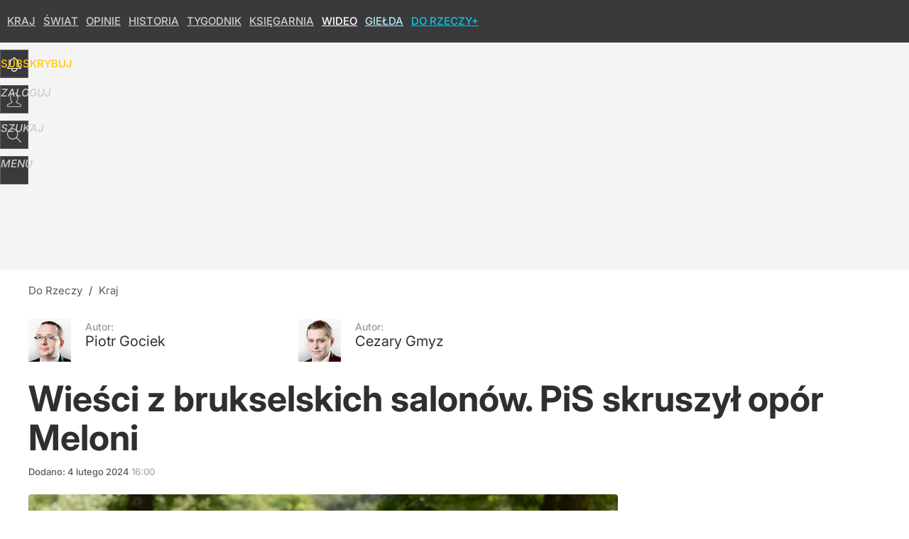

--- FILE ---
content_type: text/html; charset=utf-8
request_url: https://dorzeczy.pl/user-info
body_size: 1732
content:
{"login":false,"block":"jh5p26s5ugn2rrism1n8hemjhpa63qvlrabub9eo8jm65mv6","sv":true,"id5":"[base64]","form":"<div class=\"login-custom-form\">                 \n    <div class=\"login-box disabled-select\">           \n    <form class=\"login-form\" method=\"post\" action=\"https:\/\/embed.dorzeczy.pl\/sso\/p\/11\/\">\n        <fieldset>  \n        <legend>Logowanie<\/legend>    \n            <label for=\"username\">Login lub email<\/label>\n            <input type=\"text\" id=\"username\" placeholder=\"Podaj login lub email\" name=\"login\" required=\"required\" autocomplete=\"username\"> \n            <label for=\"password\">Has\u0142o<\/label>               \n            <input type=\"password\" id=\"password\" placeholder=\"Podaj has\u0142o\" name=\"password\" required=\"required\" autocomplete=\"current-password\"> \n        <\/fieldset>                                             \n        <button type=\"submit\" class=\"button button-action\">Zaloguj<\/button>\n        <input type=\"hidden\" name=\"token\" value=\"2d186696156e35b39e0221ae149283ac\">\n        <input class=\"button\" type=\"hidden\" id=\"form_referrer\" name=\"referrer\" value=\"\">\n    <\/form> \n    <div class=\"login-links disabled-select\">           \n        <a href=\"https:\/\/profil.dorzeczy.pl\/przypomnij-haslo\" class=\"login-link-remind\" rel=\"nofollow\">Przypomnij has\u0142o<\/a>        <a href=\"https:\/\/dorzeczy.pl\/regulamin\" class=\"login-link-regulations\" rel=\"nofollow\">Regulamin<\/a>   \n    <\/div>              \n        \n    <div id=\"soc-login-form\">\n    <fieldset class=\"disabled-select\">\n        <legend><span>Zaloguj si\u0119 <\/span>poprzez<span> serwisy spo\u0142eczno\u015bciowe<\/span>:<\/legend>  \n        <form method=\"post\" action=\"https:\/\/embed.dorzeczy.pl\/sso\/f\/11\/\" class=\"inline\">\n            <input type=\"hidden\" id=\"form_token_f\" name=\"token\" value=\"2d186696156e35b39e0221ae149283ac\">\n            <input type=\"hidden\" id=\"form_referrer_f\" name=\"referrer\" value=\"\">\n            <button type=\"submit\" class=\"button facebook-button\"><\/button>\n        <\/form>          \n        <form method=\"post\" action=\"https:\/\/embed.dorzeczy.pl\/sso\/t\/11\/\" class=\"inline\">\n            <input type=\"hidden\" id=\"form_token_t\" name=\"token\" value=\"2d186696156e35b39e0221ae149283ac\">\n            <input type=\"hidden\" id=\"form_referrer_t\" name=\"referrer\" value=\"\">\n            <button type=\"submit\" class=\"button twitter-button\"><\/button>\n        <\/form>\n        <form method=\"post\" action=\"https:\/\/embed.dorzeczy.pl\/sso\/g\/11\/\" class=\"inline\">\n            <input type=\"hidden\" id=\"form_token_g\" name=\"token\" value=\"2d186696156e35b39e0221ae149283ac\">\n            <input type=\"hidden\" id=\"form_referrer_g\" name=\"referrer\" value=\"\">\n            <button type=\"submit\" class=\"button googleplus-button\"><\/button>\n        <\/form>  \n    <\/fieldset>   \n    <\/div>    \n    <\/div>\n            <div class=\"account-box disabled-select\">    \n        <strong>\n        <span>Nie masz konta?<br>Do\u0142\u0105cz i zyskaj!<\/span>   \n        <\/strong>\n                <a href=\"https:\/\/profil.dorzeczy.pl\/nowe-konto\/?utm_source=dorzeczy.pl&utm_medium=header&utm_campaign=nowe-konto\" class=\"login-link-create button-action\" rel=\"nofollow\">Utw\u00f3rz konto<\/a>\n    <\/div>   \n    <\/div>","agreements_url":"https:\/\/profil.dorzeczy.pl\/edytuj-zgody","deep_object":{"current":{"dorzeczy":{"article":{"site_name":"Do Rzeczy","host":"dorzeczy.pl","path":"\/kraj\/545190\/dwaj-panowie-g-wazna-decyzja-orbana-i-akcja-pis.html","url":"https:\/\/dorzeczy.pl\/kraj\/545190\/dwaj-panowie-g-wazna-decyzja-orbana-i-akcja-pis.html","id":545190,"title":"Wie\u015bci z brukselskich salon\u00f3w. PiS skruszy\u0142 op\u00f3r Meloni","webtitle":"Dwaj panowie G. Wa\u017cna decyzja Orbana i akcja PiS","keywords":["panowie g.","orban","pis","meloni","eurowybory","gra\u015b"],"url_short":"https:\/\/dorzeczy.pl\/545190","url_canonical":"https:\/\/dorzeczy.pl\/kraj\/545190\/dwaj-panowie-g-wazna-decyzja-orbana-i-akcja-pis.html","container_path":"\/kraj\/","container_title":"Kraj","sponsored":0,"evergreen":0,"copyrighted":1,"payable":1,"premium":1,"word_count":202,"has_faq":0,"has_post":0,"has_quiz":0,"has_audio":0,"has_video":0,"has_recipe":0,"has_plugin":0,"has_gallery":0,"has_questioning":0,"has_presentation":0,"has_live_relation":0,"full_word_count":1190,"paywall":{"id":0,"name":"Dynamic"},"publisher":{"name":"Zuzanna D\u0105browska-Pieczy\u0144ska","id":5079},"author":["Piotr Gociek","Cezary Gmyz"],"categories":["Kraj","\u015awiat","Unia Europejska","DoRzeczy+"],"image":{"width":1846,"preview":"large"},"publication":{"date":"2024-02-04","datetime":"2024-02-04T16:00:00+01:00","ts":1707058800,"day":"Sun","month":"Feb","year":"2024"}},"host_name":"dorzeczy.pl","site_name":"Do Rzeczy"}}}}

--- FILE ---
content_type: text/html; charset=UTF-8
request_url: https://dorzeczy.pl/hits.php
body_size: -287
content:
{"share_get":{"count":0,"schema":"dorzeczy"},"display_set":{"set":1,"event_set":{"display":1},"count":1,"tsht":1766383291,"pt":null,"dt":"d","schema":"dorzeczy"},"message_get":{"error":2,"message":0,"schema":"dorzeczy"}}

--- FILE ---
content_type: text/html; charset=utf-8
request_url: https://dorzeczy.pl/user-info
body_size: 2139
content:
{"element":{"paywall":1,"content_open":0,"content":"<p>\r\nGruchn\u0119\u0142a wie\u015b\u0107, \u017ce&nbsp;po&nbsp;wyborach do&nbsp;europarlamentu Fidesz Orb\u00e1na do\u0142\u0105czy do&nbsp;frakcji Europejskich Konserwatyst\u00f3w i&nbsp;Reformator\u00f3w, wsp\u00f3\u0142tworzonej przez PiS. Tak, potwierdzamy. Tak b\u0119dzie. Ujawniamy kulisy \u2013&nbsp;bardzo niezadowolona jest z&nbsp;tego powodu Giorgia Meloni, w\u0142oska premier i&nbsp;liderka Braci W\u0142och\u00f3w. Rzecz negocjowana by\u0142a w&nbsp;minionym tygodniu w&nbsp;Brukseli, z&nbsp;udzia\u0142em wszystkich zainteresowanych stron. I&nbsp;wynegocjowana, dzi\u0119ki PiS, kt\u00f3ry skruszy\u0142 op\u00f3r Meloni. \r\n<\/p>\r\n<p>\r\nZanim jednak poszerzona frakcja b\u0119dzie rozdawa\u0107 karty w&nbsp;nowym europarlamencie, trzeba kogo\u015b do&nbsp;Brukseli wprowadzi\u0107. Mamy zderzenie opinii wiewi\u00f3rek \u2013&nbsp;cz\u0119\u015b\u0107 z&nbsp;nich dementuje info, jakoby z&nbsp;Poznania jako jedynka startowa\u0107 mia\u0142 Szynkowski vel S\u0119k. Ot\u00f3\u017c zdaniem Nowogrodzkiej to&nbsp;miejsce przypadnie kobiecie. Na&nbsp;listach jedynkami mieliby by\u0107 tak\u017ce walcz\u0105cy z&nbsp;nowotworem Zbyszek Ziobro oraz&nbsp;odchodz\u0105cy z&nbsp;Orlenu Daniel Obajtek \u2013&nbsp;chodzi o&nbsp;to, by&nbsp;uchroni\u0107 ich przed zemst\u0105 bodnarowc\u00f3w, w&nbsp;og\u00f3le ca\u0142ej junty pu\u0142kownik\u00f3w. \r\n<\/p>\r\n<p>\r\nTymczasem w&nbsp;PiS powsta\u0142 Zesp\u00f3\u0142 Pracy dla&nbsp;Polski. W&nbsp;skr\u00f3cie: ZPdP. Z&nbsp;wrodzonej z\u0142o\u015bliwo\u015bci chcieliby\u015bmy zapyta\u0107: A&nbsp;do tej pory to&nbsp;pracowali\u015bcie dla&nbsp;kogo? \r\n<\/p>\r\n<p>\r\nPawe\u0142 Gra\u015b wr\u00f3ci\u0142! T\u0119sknili\u015bmy. Ale&nbsp;wreszcie nie&nbsp;musimy. Najwa\u017cniejsze, \u017ceby nowe czasy mia\u0142y odpowiedni symbol. A&nbsp;go\u015bciu, kt\u00f3ry najpierw str\u00f3\u017cowa\u0142 u&nbsp;Niemca, by&nbsp;potem przeprasza\u0107 uni\u017cenie ruskich so\u0142dat\u00f3w, jest wspania\u0142ym symbolem tego, o&nbsp;jak\u0105 Polsk\u0119 chodzi. To&nbsp;lepsze ni\u017c&nbsp;expos\u00e9 jakiego\u015b tam ministra spraw zagranicznych. \r\n<\/p>","relations":null,"paywall_message":{"_content_open":false,"_paywall_option":2,"paywall_option":2,"layout_option":0,"id_message":174312,"id_user":null,"name":"Premium-zamkniety-dla-niezalogowanych","version":0,"content":"<p>\r\nTen i&nbsp;wiele innych artyku\u0142\u00f3w mo\u017cecie Pa\u0144stwo przeczyta\u0107 ju\u017c teraz. Zapraszamy do&nbsp;korzystania z&nbsp;\u201eDO&nbsp;RZECZY+\u201d. \r\n<\/p>\r\n<h2>WYPR\u00d3BUJ W&nbsp;PROMOCJI lub&nbsp;wybierz prezenty<\/h2>\r\n<p>\r\n<strong>Korzystaj\u0105c z&nbsp;\u201eDO&nbsp;RZECZY+\u201d<\/strong><strong> otrzymacie Pa\u0144stwo dost\u0119p do: <\/strong>wyda\u0144 \u201eDo&nbsp;Rzeczy\u201d, \u201eHistoria Do&nbsp;Rzeczy\u201d, dodatkowych artyku\u0142\u00f3w wielu naszych publicyst\u00f3w oraz&nbsp;program\u00f3w \u201ePolska Do&nbsp;Rzeczy\u201d Paw\u0142a Lisickiego i&nbsp;Rafa\u0142a A. Ziemkiewicza, \u201eAntysystem\u201d Wojciecha Cejrowskiego i&nbsp;Paw\u0142a Lisickiego. \r\n<\/p>\r\n<p>\r\n<strong>Teraz jeszcze wi\u0119cej autor\u00f3w, opinii i&nbsp;komentarzy<\/strong>. \r\n<\/p>\r\n<hr class=\"hrule\" \/> \r\n<p>\r\nDost\u0119p aktywowany? <a href=\"#login\" onclick=\"paywallMsgBtnClick(this, 'log_in', false); return false;\" class=\"assigned\"><strong>Zaloguj si\u0119<\/strong><\/a> \r\n<\/p>\r\n<p>\r\n<a href=\"https:\/\/dorzeczy.pl\/plus\" title=\"ZOBACZ NAJNOWSZE ARTYKU\u0141Y\"><strong>NOWE ARTYKU\u0141Y W&nbsp;\u201eDO&nbsp;RZECZY+\u201d<\/strong><\/a> \r\n<\/p>","buttons":[{"click":"paywallMsgBtnClick(this, 'link', 'https:\/\/subskrypcja.dorzeczy.pl\/oferta\/704847\/autoodnawialna-miesieczna-subskrypcja-do-rzeczy-historia-do-rzeczy.html');","label":"WYPR\u00d3BUJ","color":"orange"},{"click":"paywallMsgBtnClick(this, 'link', 'https:\/\/subskrypcja.dorzeczy.pl\/czasowe-oferty-subskrypcji-cyfrowej');","label":"WYBIERZ PREZENTY","color":"blue"}]}},"pw":1,"deep_object":{"current":{"dorzeczy":{"article":{"site_name":"Do Rzeczy","host":"dorzeczy.pl","path":"\/kraj\/545190\/dwaj-panowie-g-wazna-decyzja-orbana-i-akcja-pis.html","url":"https:\/\/dorzeczy.pl\/kraj\/545190\/dwaj-panowie-g-wazna-decyzja-orbana-i-akcja-pis.html","id":545190,"title":"Wie\u015bci z brukselskich salon\u00f3w. PiS skruszy\u0142 op\u00f3r Meloni","webtitle":"Dwaj panowie G. Wa\u017cna decyzja Orbana i akcja PiS","keywords":["panowie g.","orban","pis","meloni","eurowybory","gra\u015b"],"url_short":"https:\/\/dorzeczy.pl\/545190","url_canonical":"https:\/\/dorzeczy.pl\/kraj\/545190\/dwaj-panowie-g-wazna-decyzja-orbana-i-akcja-pis.html","container_path":"\/kraj\/","container_title":"Kraj","sponsored":0,"evergreen":0,"copyrighted":1,"payable":1,"premium":1,"word_count":202,"has_faq":0,"has_post":0,"has_quiz":0,"has_audio":0,"has_video":0,"has_recipe":0,"has_plugin":0,"has_gallery":0,"has_questioning":0,"has_presentation":0,"has_live_relation":0,"full_word_count":1190,"paywall":{"id":0,"name":"Dynamic"},"publisher":{"name":"Zuzanna D\u0105browska-Pieczy\u0144ska","id":5079},"author":["Piotr Gociek","Cezary Gmyz"],"categories":["Kraj","\u015awiat","Unia Europejska","DoRzeczy+"],"image":{"width":1846,"preview":"large"},"publication":{"date":"2024-02-04","datetime":"2024-02-04T16:00:00+01:00","ts":1707058800,"day":"Sun","month":"Feb","year":"2024"}},"host_name":"dorzeczy.pl","site_name":"Do Rzeczy"}}}}

--- FILE ---
content_type: text/css
request_url: https://dorzeczy.pl/dorzeczy/_css/paywall-message.css?d=2025-12-22T06:010
body_size: 1373
content:
.art-text .art-text-relation-paywall .paywall-message {   
    background-color: #F4F4F4;
    position: relative;
    padding-top: 80px;
}      
.art-text .art-text-relation-paywall .paywall-message::before {   
    top: 0;
    left: 0;
    right: 0;
    position: absolute;
    content: "";
    display: block;
    background-color: #0B284E;
    height: 50px;
}       
.art-text .art-text-relation-paywall .paywall-message::after {   
    background: #F4F4F4 url(/dorzeczy/_i/header-logo-dorzeczy-plus-small.png) center top no-repeat;
    top: 0;
    left: 0;
    position: absolute;
    content: "";
    display: block;
    height: 65px;
    width: 150px;
    z-index: 1;
}
.art-text .art-text-relation-paywall .paywall-message h2, 
.art-text .art-text-relation-paywall .paywall-message h3, 
.art-text .art-text-relation-paywall .paywall-message h4, 
.art-text .art-text-relation-paywall .paywall-message h2 a, 
.art-text .art-text-relation-paywall .paywall-message h3 a, 
.art-text .art-text-relation-paywall .paywall-message h4 a {  
    color: #01CAE2;
}                                             
.art-text .art-text-relation-paywall .paywall-message h2 a:hover, 
.art-text .art-text-relation-paywall .paywall-message h3 a:hover, 
.art-text .art-text-relation-paywall .paywall-message h4 a:hover {  
    color: #0B284E;
}     
.art-text .art-text-relation-paywall .paywall-message h2 {  
    font-size: 22px;
    font-weight: 600;
    line-height: 27px;
}                           
.art-text .art-text-relation-paywall .paywall-message span.cnt {    
    color: #FFF;
    font-weight: 500;
    font-size: 18px;
    line-height: 35px; 
    padding: 0 20px;
    margin: -72px 0 0 0;
    width: auto;
    position: absolute;                                   
    left: 50%;    
    transform: translateX(-52%);
    white-space: nowrap;
    border-radius: 3px;
}                                        
.art-text .art-text-relation-paywall .paywall-message h2 + h2, 
.art-text .art-text-relation-paywall .paywall-message h2 + h3 {  
    margin-top: 0; 
}           
.art-text .art-text-relation-paywall .paywall-message h3 {
    font-size: 20px; 
}                
.art-text .art-text-relation-paywall .paywall-message .buttons + p {
    color: #111;  
    font-size: 15px; 
}                
.art-text .art-text-relation-paywall .paywall-message p a {
    color: #0B284E;   
} 
.art-text .art-text-relation-paywall .paywall-message .buttons {
    padding: 0 0 20px 0;
}   
     
.art-text .art-text-relation-paywall .paywall-message .button {
    margin: 9px 5px 0 5px;
}      
.art-text .art-text-relation-paywall .paywall-message .button-standard {
    background: #01CAE2;
}          
.art-text .art-text-relation-paywall .paywall-message .button-standard:hover {
    background: #0B284E;
} 

.video-player .paywall-message {
    background: linear-gradient(rgba(11, 40, 78, 0), rgba(11, 40, 78, 0.6) 30%, rgba(11, 40, 78, 0.85) 50%, #0B284E);   
    padding: 100px 1px 1px 1px;   
    position: absolute;
    left: 0;             
    right: 0;
    bottom: 0;     
    opacity: 0;  
    z-index: 101;
    transition: bottom 0.5s ease-in-out, opacity 0.7s ease-in-out;
}   
.video-player.short .paywall-message {
    bottom: -400px; 
}              
.video-player .paywall-message.visible {
    opacity: 1;
}           
.video-player .paywall-message .video-message {     
    background-color: #F4F4F4;
    border-radius: 1px;  
    padding: 0         
}                             
.video-player .paywall-message .video-message table { 
    background: transparent;  
    width: 100%;
    min-height: 75px;
    margin: 0;
}          
.video-player .paywall-message .video-message table td {   
    background: transparent;
    border: none;
    font-family: Inter, Arial, sans-serif;  
    font-size: 20px;
    font-weight: 400;  
    line-height: 24px;
    margin: 0;
    padding: 15px 20px; 
    position: relative;  

}             
.video-player .paywall-message .video-message table td h2 {   
    color: inherit;
    margin: 0;                                
    padding: 0;   
    font-size: 24px;
    line-height: 30px;
}                                     
.video-player .paywall-message .video-message table td .button {  
    font-weight: 500;    
    font-size: 19px; 
    width: 210px;
}                                     
.video-player .paywall-message .video-message table td .buttons {   
    position: absolute;
    top: 50%;
    right: 15px;
    margin-top: -20px;
}                                                                 
.video-player .paywall-message .video-message table td:first-child {  
    width: 50%;
}       
.video-player .paywall-message .video-message table td:first-child {    
    background: url(/dorzeczy/_i/header-logo-dorzeczy-plus-small.png) 20px center no-repeat;
    padding-left: 180px;
    text-align: left;    
}                                     
.video-player .paywall-message .video-message table td:first-child,
.video-player .paywall-message .video-message table td:first-child a {     
    color: #0B284E;
}                
.video-player .paywall-message .video-message table td:first-child a:hover {     
    color: #111;
}        
.video-player .paywall-message .video-message table td:last-child {     
    text-align: right;   
    padding-right: 240px;
}                                                       
.video-player .paywall-message .video-message table td:last-child,
.video-player .paywall-message .video-message table td:last-child a {     
    color: #111;
}                
.video-player .paywall-message .video-message table td:last-child a:hover {     
    color: #0B284E;
}                                                              
.video-player .paywall-message[data-id="10370837"] .video-message table td:first-child {  
    width: auto;
}                                                                 
.video-player .paywall-message[data-id="10370837"] .video-message table td:last-child {  
    padding-right: 0;
} 
      

@media (min-width: 840px) {            
    .art-text .video-player .paywall-message .video-message table td {  
        padding-left: 0;
    }                              
    .art-text .video-player .paywall-message .video-message table td:first-child {    
        background-size: 90px auto;
        background-position: 15px center;
        padding-left: 120px;
        text-align: left;    
        width: 45%;
    }      
    .art-text .video-player .paywall-message .video-message table td:last-child {
        padding-right: 215px;
    }        
    .art-text .video-player .paywall-message .video-message table td,
    .art-text .video-player .paywall-message .video-message table td h2 {    
        font-size: 17px;
        line-height: 20px;
    }   
    .art-text .video-player .paywall-message .video-message table td .button {
        width: 185px;
        font-size: 18px;
    }
}

                             
@media (max-width: 1680px) {  
    .video-player .paywall-message .video-message table td:first-child {
        width: auto;
    }
    .video-player .paywall-message .video-message table td h2 {    
        font-size: 20px;
        font-weight: 500;  
        line-height: 24px;
    }   
}        
@media (max-width: 1195px) {
    .video-player .paywall-message {
        padding: 100px 30px 30px 30px;
    }
}
@media (max-width: 840px) {   
    .video-player .paywall-message .video-message table,
    .video-player .paywall-message .video-message table tr,
    .video-player .paywall-message .video-message table td,
    .video-player .paywall-message .video-message table tbody {
        display: block;
    }
    .video-player .paywall-message .video-message table td:first-child {
        background-position: center 2px;
        padding: 70px 20px 0 20px;
        text-align: center;
    }            
    .video-player .paywall-message .video-message table td:first-child h2 {        
        font-size: 25px;
        line-height: 30px;
        text-align: center;
    }
    .video-player .paywall-message .video-message table td:last-child {    
        padding: 3px 20px 20px 20px;
        text-align: center;
    }               
    .video-player .paywall-message[data-id="10370837"] .video-message table td:last-child {
        padding: 0 20px 20px 20px;
    }            
    .video-player .paywall-message .video-message table td .buttons {   
        position: relative;
        top: auto;
        right: auto;
        margin-top: 14px;
    }            
}
@media (max-width: 640px) {     
    .art-text .art-text-relation-paywall .paywall-message {   
        padding-top: 125px;
    }                
    .art-text .art-text-relation-paywall .paywall-message::before {   
        height: 40px;
    }                                
    .art-text .art-text-relation-paywall .paywall-message::after {   
        top: 40px;
        width: 100%;
    }      
    .art-text .art-text-relation-paywall .paywall-message span.cnt {
        margin: -122px 0 0 0;
    }          
    .art-text .art-text-relation-paywall .paywall-message .button  { 
        margin: 0 0 20px 0;
        padding: 0;
        font-size: 17px;
        box-sizing: border-box;
        width: 100%;
    }                 
    .art-text .art-text-relation-paywall .paywall-message .button:last-of-type { 
        margin-bottom: 10px;
    }     
                    
    .video-player .paywall-message {   
        padding: 50px 1px 1px 1px;  
    }                
    .video-player .paywall-message .video-message {   
        border: none;
        border-radius: 0;
    }
    .video-player .paywall-message .video-message table td:first-child {
        background-position: center 2px;
        background-size: 100px auto;
        padding-top: 54px;
    }       
    .video-player .paywall-message .video-message table td,
    .video-player .paywall-message .video-message table td:first-child h2 {
        font-size: 17px;
        font-weight: 600;
        line-height: 20px;
    }  
    .video-player .paywall-message .video-message table td:last-child {     
        font-size: 14px;
        line-height: 18px;
    }        
}       
@media (max-width: 480px) {           
    .art-text .art-text-relation-paywall .paywall-message { 
        margin-left: 0;
        margin-right: 0;
        font-size: 16px;
        line-height: 25px;
    }     
    .art-text .art-text-relation-paywall .paywall-message h2,
    .art-text .art-text-relation-paywall .paywall-message h3 { 
        font-size: 20px;
        line-height: 25px;
    }   
    .art-text .art-text-relation-paywall .paywall-message {
        font-size: 16px;
        line-height: 22px;  
        padding-left: 15px;
        padding-right: 15px;
    }
    .art-text .art-text-relation-paywall .paywall-message span.cnt {   
        font-size: 16px;
    }     
}

--- FILE ---
content_type: text/plain; charset=utf-8
request_url: https://api.deep.bi/v1/streams/j7odeRmIZNFp/events
body_size: -74
content:
mjgr0703-3qgoivh